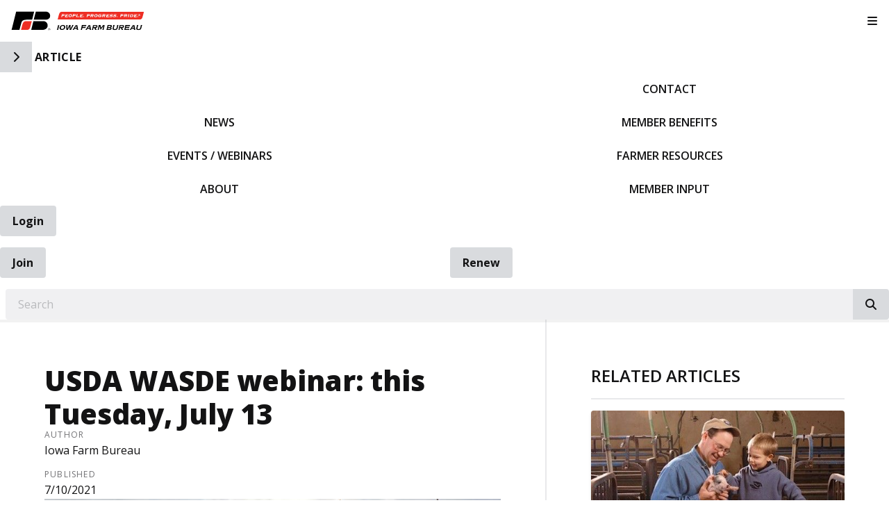

--- FILE ---
content_type: text/html; charset=utf-8
request_url: https://www.iowafarmbureau.com/Article/USDA-WASDE-webinar-this-Tuesday-July-13
body_size: 14468
content:

<!DOCTYPE html>
<html lang="en" class="no-js">
<head>
    <meta http-equiv="X-UA-Compatible" content="IE=edge, chrome=1" charset="utf-8" />
    <meta name="viewport" content="width=device-width, initial-scale=1.0">
    
    <link rel="canonical" href="https://www.iowafarmbureau.com/Article/USDA-WASDE-webinar-this-Tuesday-July-13" />
    <meta name="description" content="The crop markets are volatile and new crop revenues remain at very good levels.   To help sort out the market numbers and provide information, IFBF is hosting AgriVisor Analyst Karl Setzer for a look at recent market information." />

    <!-- Open Graph data -->
    <meta property="fb:app_id" content="110923108947365" />
    <meta property="og:type" content="article" />
    <meta property="og:url" content="https://www.iowafarmbureau.com/Article/USDA-WASDE-webinar-this-Tuesday-July-13" />
    <meta property="og:title" content="USDA WASDE webinar: this Tuesday, July 13" />
    <meta property="og:image" content='https://www.iowafarmbureau.com/Article/Live/TitleImage/9706/070821-102031' />

    <meta property="og:description" content="The crop markets are volatile and new crop revenues remain at very good levels.   To help sort out the market numbers and provide information, IFBF is hosting AgriVisor Analyst Karl Setzer for a look at recent market information." />
    <meta property="og:site_name" content="iowafarmbureau.com" />
    <meta property="article:published_time" content="7/10/2021 7:00:00 PM" />
    <meta property="article:modified_time" content="7/8/2021 10:20:31 AM" />

    <!-- Twitter Card data -->
    <meta name="twitter:card" content="summary_large_image" />
    <meta name="twitter:image:src" content='https://www.iowafarmbureau.com/Article/Live/TitleImage/9706/070821-102031' />
    <meta name="twitter:site" content="IowaFarmBureau" />
    <meta name="twitter:title" content="USDA WASDE webinar: this Tuesday, July 13" />
    <meta name="twitter:description" content="The crop markets are volatile and new crop revenues remain at very good levels.   To help sort out the market numbers and provide information, IFBF is hosting AgriVisor Analyst Karl Setzer for a look at recent market information." />
    <meta name="twitter:creator" content="IowaFarmBureau" />

    <meta name="robots" content="index" />

    <title>USDA WASDE webinar: this Tuesday, July 13</title>
    <link rel="preconnect" href="https://fonts.googleapis.com">
    <link rel="preconnect" href="https://fonts.gstatic.com" crossorigin>
        <link rel="preconnect" href="https://insidefb.com">
        <link rel="preconnect" href="https://exchange.insidefb.com">
    
    <link rel="preload stylesheet" as="style" type="text/css" href="https://fonts.googleapis.com/css2?family=Open+Sans:ital,wght@0,300;0,400;0,600;0,700;0,800;1,300;1,400;1,600;1,700;1,800&display=swap">
    <link rel="preload" href="/bundle/webfonts/fa-brands-400.woff2" as="font" type="font/woff2" crossorigin="anonymous">
    <link rel="preload" href="/bundle/webfonts/fa-solid-900.woff2" as="font" type="font/woff2" crossorigin="anonymous">
    <link rel="preload stylesheet" as="style" type="text/css" href="/bundle/css/contentlayout.min.css?v=qr74FEAYCF7zOdyAKb8D3gKH1HgOHIy2DZU7gxoAFug" />
    <link type="text/css" href="/bundle/css/print.min.css?v=45s_YhAQs9H92oFx6Ix9kmGIJPoUdAWjXpt3Mk6exko" rel="stylesheet" media="print" />
      	<!-- Google tag (gtag.js) -->
	<script async src="https://www.googletagmanager.com/gtag/js?id=G-310080502"></script>
	<script>
	    window.dataLayer = window.dataLayer || [];
	    function gtag(){dataLayer.push(arguments);}
	    gtag('js', new Date());
	    gtag('config', 'G-310080502');
</script>

<!-- Google Tag Manager -->
<script>(function(w,d,s,l,i){w[l]=w[l]||[];w[l].push({'gtm.start':
new Date().getTime(),event:'gtm.js'});var f=d.getElementsByTagName(s)[0],
j=d.createElement(s),dl=l!='dataLayer'?'&l='+l:'';j.async=true;j.src=
'https://www.googletagmanager.com/gtm.js?id='+i+dl;f.parentNode.insertBefore(j,f);
})(window,document,'script','dataLayer','GTM-K2B8XH');</script>
<!-- End Google Tag Manager -->
<meta name="facebook-domain-verification" content="mwzkbs7kshhnvqokfti6uv6moi7kof" />
<meta name="google-site-verification" content="s5UYIK1LBlB3AIeRPeqziD09P4DFFmP6U38vSCLVl-0" />


    
    <!-- generics -->

<link rel="icon" type="image/x-icon" href="/Website/getFavicon?size=16&amp;name=favicon" sizes="16x16">
<link rel="icon" type="image/x-icon" href="/Website/getFavicon?size=32&amp;name=favicon" sizes="32x32">
<link rel="icon" type="image/x-icon" href="/Website/getFavicon?size=57&amp;name=favicon" sizes="57x57">
<link rel="icon" type="image/x-icon" href="/Website/getFavicon?size=76&amp;name=favicon" sizes="76x76">
<link rel="icon" type="image/x-icon" href="/Website/getFavicon?size=96&amp;name=favicon" sizes="96x96">
<link rel="icon" type="image/x-icon" href="/Website/getFavicon?size=128&amp;name=favicon" sizes="128x128">
<link rel="icon" type="image/x-icon" href="/Website/getFavicon?size=192&amp;name=favicon" sizes="192x192">
<link rel="icon" type="image/x-icon" href="/Website/getFavicon?size=228&amp;name=favicon" sizes="228x228">

<!-- Android -->
<link rel="shortcut icon" sizes="196x196" type="image/x-icon" href="/Website/getFavicon?size=16&amp;name=favicon">

<!-- iOS -->
<link rel="apple-touch-icon" type="image/x-icon" href="/Website/getFavicon?size=57&amp;name=apple-touch-icon" sizes="57x57">
<link rel="apple-touch-icon" type="image/x-icon" href="/Website/getFavicon?size=120&amp;name=apple-touch-icon" sizes="120x120">
<link rel="apple-touch-icon" type="image/x-icon" href="/Website/getFavicon?size=152&amp;name=apple-touch-icon" sizes="152x152">
<link rel="apple-touch-icon" type="image/x-icon" href="/Website/getFavicon?size=180&amp;name=apple-touch-icon" sizes="180x180">

<!-- Windows 8 IE 10-->

    
    
    <link type="text/css" href="/bundle/css/articlestyles.min.css?v=eseAN8Fo2R5IRI9jeyep2vHqz-WeVGDKqTitj_mRqf8" rel="stylesheet" />

            <link type="text/css" href="/Website/css/css-120425-070443?themeId=20" rel="stylesheet" />



</head>
<body>


<script src="/bundle/js/jquery.min.js?v=EukUIKc5rOS7EWX1GmvGrdrjziB07QY7zGBQZ4KLd0g"></script>



<aside class="bs-item browser-select">
    <div class="bs-content">
        <h2 class="h1">Your Browser is Out-of-date!</h2>
        <p class="lead">It appears you're visiting this site with a browser that is <strong>old and unsupported</strong>.</p>
        <p class="lead">To continue using this site and its features, you will need to use a newer browser.</p>
        <hr>
        <div class="grid-x grid-margin-x grid-margin-y medium-up-3">
            <div class="cell card bs-recommended" data-card-special="true">
                <div class="card-section card-header">
                    <p class="overline">Google</p>
                    <h3 class="h4"><span class="fab fa-chrome fa-fw" aria-hidden="true"></span> Chrome</h3>
                </div>
                <div class="card-section card-body">
                    <p>The world's most used browser.</p>
                </div>
                <div class="card-section card-footer">
                    <a class="button primary" href="https://www.google.com/chrome/" target="_blank" rel="noreferrer">
                        <span class="button-text">Get Chrome</span>
                        <span class="button-icon fas fa-long-arrow-alt-right" aria-hidden="true"></span>
                    </a>
                </div>
            </div>
            <div class="cell card">
                <div class="card-section card-header">
                    <p class="overline">Microsoft</p>
                    <h3 class="h4"><span class="fab fa-edge fa-fw" aria-hidden="true"></span> Edge</h3>
                </div>
                <div class="card-section card-body">
                    <p><strong>Internet Explorer</strong> for the modern age.</p>
                </div>
                <div class="card-section card-footer">
                    <a class="button subtle" href="https://www.microsoft.com/en-us/edge" target="_blank" rel="noreferrer">
                        <span class="button-text">Get Edge</span>
                        <span class="button-icon fas fa-long-arrow-alt-right" aria-hidden="true"></span>
                    </a>
                </div>
            </div>
            <div class="cell card">
                <div class="card-section card-header">
                    <p class="overline">Mozilla</p>
                    <h3 class="h4"><span class="fab fa-firefox fa-fw" aria-hidden="true"></span> Firefox</h3>
                </div>
                <div class="card-section card-body">
                    <p>A great alternative browser focused on user privacy.</p>
                </div>
                <div class="card-section card-footer">
                    <a class="button subtle" href="https://www.mozilla.org/en-US/firefox/new/" target="_blank" rel="noreferrer">
                        <span class="button-text">Get Firefox</span>
                        <span class="button-icon fas fa-long-arrow-alt-right" aria-hidden="true"></span>
                    </a>
                </div>
            </div>
        </div>
    </div>
</aside>
<div class="bs-item bs-overlay"></div>


 <script type="text/javascript">
!function(T,l,y){var S=T.location,k="script",D="connectionString",C="ingestionendpoint",I="disableExceptionTracking",E="ai.device.",b="toLowerCase",w="crossOrigin",N="POST",e="appInsightsSDK",t=y.name||"appInsights";(y.name||T[e])&&(T[e]=t);var n=T[t]||function(d){var g=!1,f=!1,m={initialize:!0,queue:[],sv:"5",version:2,config:d};function v(e,t){var n={},a="Browser";return n[E+"id"]=a[b](),n[E+"type"]=a,n["ai.operation.name"]=S&&S.pathname||"_unknown_",n["ai.internal.sdkVersion"]="javascript:snippet_"+(m.sv||m.version),{time:function(){var e=new Date;function t(e){var t=""+e;return 1===t.length&&(t="0"+t),t}return e.getUTCFullYear()+"-"+t(1+e.getUTCMonth())+"-"+t(e.getUTCDate())+"T"+t(e.getUTCHours())+":"+t(e.getUTCMinutes())+":"+t(e.getUTCSeconds())+"."+((e.getUTCMilliseconds()/1e3).toFixed(3)+"").slice(2,5)+"Z"}(),name:"Microsoft.ApplicationInsights."+e.replace(/-/g,"")+"."+t,sampleRate:100,tags:n,data:{baseData:{ver:2}}}}var h=d.url||y.src;if(h){function a(e){var t,n,a,i,r,o,s,c,u,p,l;g=!0,m.queue=[],f||(f=!0,t=h,s=function(){var e={},t=d.connectionString;if(t)for(var n=t.split(";"),a=0;a<n.length;a++){var i=n[a].split("=");2===i.length&&(e[i[0][b]()]=i[1])}if(!e[C]){var r=e.endpointsuffix,o=r?e.location:null;e[C]="https://"+(o?o+".":"")+"dc."+(r||"services.visualstudio.com")}return e}(),c=s[D]||d[D]||"",u=s[C],p=u?u+"/v2/track":d.endpointUrl,(l=[]).push((n="SDK LOAD Failure: Failed to load Application Insights SDK script (See stack for details)",a=t,i=p,(o=(r=v(c,"Exception")).data).baseType="ExceptionData",o.baseData.exceptions=[{typeName:"SDKLoadFailed",message:n.replace(/\./g,"-"),hasFullStack:!1,stack:n+"\nSnippet failed to load ["+a+"] -- Telemetry is disabled\nHelp Link: https://go.microsoft.com/fwlink/?linkid=2128109\nHost: "+(S&&S.pathname||"_unknown_")+"\nEndpoint: "+i,parsedStack:[]}],r)),l.push(function(e,t,n,a){var i=v(c,"Message"),r=i.data;r.baseType="MessageData";var o=r.baseData;return o.message='AI (Internal): 99 message:"'+("SDK LOAD Failure: Failed to load Application Insights SDK script (See stack for details) ("+n+")").replace(/\"/g,"")+'"',o.properties={endpoint:a},i}(0,0,t,p)),function(e,t){if(JSON){var n=T.fetch;if(n&&!y.useXhr)n(t,{method:N,body:JSON.stringify(e),mode:"cors"});else if(XMLHttpRequest){var a=new XMLHttpRequest;a.open(N,t),a.setRequestHeader("Content-type","application/json"),a.send(JSON.stringify(e))}}}(l,p))}function i(e,t){f||setTimeout(function(){!t&&m.core||a()},500)}var e=function(){var n=l.createElement(k);n.src=h;var e=y[w];return!e&&""!==e||"undefined"==n[w]||(n[w]=e),n.onload=i,n.onerror=a,n.onreadystatechange=function(e,t){"loaded"!==n.readyState&&"complete"!==n.readyState||i(0,t)},n}();y.ld<0?l.getElementsByTagName("head")[0].appendChild(e):setTimeout(function(){l.getElementsByTagName(k)[0].parentNode.appendChild(e)},y.ld||0)}try{m.cookie=l.cookie}catch(p){}function t(e){for(;e.length;)!function(t){m[t]=function(){var e=arguments;g||m.queue.push(function(){m[t].apply(m,e)})}}(e.pop())}var n="track",r="TrackPage",o="TrackEvent";t([n+"Event",n+"PageView",n+"Exception",n+"Trace",n+"DependencyData",n+"Metric",n+"PageViewPerformance","start"+r,"stop"+r,"start"+o,"stop"+o,"addTelemetryInitializer","setAuthenticatedUserContext","clearAuthenticatedUserContext","flush"]),m.SeverityLevel={Verbose:0,Information:1,Warning:2,Error:3,Critical:4};var s=(d.extensionConfig||{}).ApplicationInsightsAnalytics||{};if(!0!==d[I]&&!0!==s[I]){var c="onerror";t(["_"+c]);var u=T[c];T[c]=function(e,t,n,a,i){var r=u&&u(e,t,n,a,i);return!0!==r&&m["_"+c]({message:e,url:t,lineNumber:n,columnNumber:a,error:i}),r},d.autoExceptionInstrumented=!0}return m}(y.cfg);function a(){y.onInit&&y.onInit(n)}(T[t]=n).queue&&0===n.queue.length?(n.queue.push(a),n.trackPageView({})):a()}(window,document,{
src: "https://js.monitor.azure.com/scripts/b/ai.2.min.js", // The SDK URL Source
// name: "appInsights", // Global SDK Instance name defaults to "appInsights" when not supplied
// ld: 0, // Defines the load delay (in ms) before attempting to load the sdk. -1 = block page load and add to head. (default) = 0ms load after timeout,
// useXhr: 1, // Use XHR instead of fetch to report failures (if available),
crossOrigin: "anonymous", // When supplied this will add the provided value as the cross origin attribute on the script tag
// onInit: null, // Once the application insights instance has loaded and initialized this callback function will be called with 1 argument -- the sdk instance (DO NOT ADD anything to the sdk.queue -- As they won't get called)
cfg: { // Application Insights Configuration
    connectionString: "InstrumentationKey=02cdc969-1360-4675-bc65-417e9a2dd068;IngestionEndpoint=https://centralus-2.in.applicationinsights.azure.com/;LiveEndpoint=https://centralus.livediagnostics.monitor.azure.com/"
}});
</script>




<!-- Google Tag Manager (noscript) --><noscript><iframe src="https://www.googletagmanager.com/ns.html?id=GTM-K2B8XH" style="display:none;visibility:hidden;" width="0" height="0"></iframe></noscript><!-- End Google Tag Manager (noscript) --> <!-- //////////////////////////////////////////////////////////////////////////////// --> <!-- START: Site Header --> <!-- //////////////////////////////////////////////////////////////////////////////// --><header class="site-header colored-stacked" id="mainMenu"><nav class="site-nav"><div class="site-nav-group brand-block"><div class="site-logo"><a class="logo-block" href="/"><img class="logo fr-fic fr-dii" src="/WebsiteThemeFile/file/28477c39-e6de-45ba-a29e-5d72aad08245/IFBFLogo.svg" alt="Iowa Farm Bureau Logo" width="338" height="50"></a></div><button class="mobile-button" id="mobileToggle" type="button"><span class="button-icon fas fa-fw fa-bars"></span><span class="button-text sr-only">Toggle Navigation</span></button></div><div class="site-nav-group mobile-block"><button class="side-button" type="button"><span class="button-icon fas fa-chevron-right"></span><span class="button-text sr-only">Toggle Side Navigation</span></button> <span id="mobile-page-title"></span></div><div class="site-nav-group nav-block"><ul class="site-nav-list site-nav-main"><li class="site-nav-item item-home"><a class="site-nav-link" href="/"><img src="/WebsiteThemeFile/File/ED879A2E-50FD-4768-AAD8-CB53007860A4/iowa-sm-mono.png" alt="IFBF Logo - White" width="246" height="35" class="fr-fic fr-dii"><span class="sr-only">IFBF Home</span></a></li><li class="site-nav-item"><a class="site-nav-link" href="/news">News</a></li><li class="site-nav-item"><a class="site-nav-link" href="/events">Events / Webinars</a></li><li class="site-nav-item"><a class="site-nav-link" href="/about">About</a></li><li class="site-nav-item hide-for-large"><a class="site-nav-link" href="/news/spokesman">Spokesman</a></li><li class="site-nav-item"><a class="site-nav-link" href="/contact">Contact</a></li><li class="site-nav-item member-nav"><a class="site-nav-link" href="/member-benefits">Member Benefits</a></li><li class="site-nav-item member-nav"><a class="site-nav-link" href="/farmer-resources">Farmer Resources</a></li><li class="site-nav-item member-nav hide-for-large"><a class="site-nav-link" href="/exchangeads">Exchange Ads</a></li><li class="site-nav-item member-nav"><a class="site-nav-link" href="/issuesurfacing">Member Input</a></li><li class="site-nav-item hide-for-large"><a class="site-nav-link" href="/Markets/CashBids">Cash Bid Search</a></li></ul></div><div class="site-nav-group account-block"><ul class="site-nav-block site-nav-list site-nav-account"><li class="site-nav-item item-account">


    <a class="login-button" href="/user/login">
        <span class="button-icon fas fa-sign-in-alt" aria-hidden="true"></span>
        <span class="button-text">Login</span>
    </a>
</li><li class="site-nav-item item-join"><a class="button link-join" href="/join">Join</a></li><li class="site-nav-item item-renew"><a class="button link-renew" href="/renew">Renew</a></li></ul><div class="site-nav-block item-search"><form class="form site-search" action="/Search" method="get"><div class="form-group"><div class="input-group"><label class="input-group-label sr-only" for="q">Search</label> &nbsp;&nbsp;<input class="form-control input-group-field" id="q" name="q" placeholder="Search" type="search"><div class="input-group-button"><button class="button search-button" type="submit"><span class="button-icon fas fa-search"></span><span class="button-text sr-only">Search iowafarmbureau.com</span></button></div></div></div></form></div></div><div class="site-nav-group social-block hide-for-large"><ul class="site-nav-list"><li class="site-nav-item item-social"><a class="site-nav-link social-link" href="https://www.facebook.com/iowafarmbureau" rel="noopener" target="_blank"><span class="fab fa-facebook"></span><span class="sr-only">Facebook</span></a></li><li class="site-nav-item item-social"><a class="site-nav-link social-link" href="https://twitter.com/iowafarmbureau" rel="noopener" target="_blank"><span class="fab fa-x-twitter"></span><span class="sr-only">Twitter</span></a></li><li class="site-nav-item item-social"><a class="site-nav-link social-link" href="https://www.youtube.com/user/IowaFarmBureau" rel="noopener" target="_blank"><span class="fab fa-youtube"></span><span class="sr-only">YouTube</span></a></li><li class="site-nav-item item-social"><a class="site-nav-link social-link" href="https://www.instagram.com/iowafarmbureau/" rel="noopener" target="_blank"><span class="fab fa-instagram"></span><span class="sr-only">Instagram</span></a></li><li class="site-nav-item item-social"><a class="site-nav-link social-link" href="/news/farm-fresh-blog" rel="noopener" target="_blank"><span class="fas fa-blog"></span><span class="sr-only">Blog</span></a></li></ul></div></nav></header><!-- //////////////////////////////////////////////////////////////////////////////// --> <!-- END: Site Header --> <!-- //////////////////////////////////////////////////////////////////////////////// --> <!-- //////////////////////////////////////////////////////////////////////////////// --> <!-- START: Site Content --> <!-- //////////////////////////////////////////////////////////////////////////////// -->


<main class="main" id="content-window">
    



<div class="grid-container full section-content">
    <div id="reading-pane" class="body-container">
        <article class="article-content">
                <h1 class="article-headline" id="desktop-page-title">USDA WASDE webinar: this Tuesday, July 13</h1>
                <div class="article-details grid-x grid-margin-x">
                        <div class="cell shrink">
                            <h2 class="overline">Author</h2>
                            <p class="article-author">Iowa Farm Bureau</p>
                        </div>
                        <div class="cell shrink">
                            <h2 class="overline">Published</h2>
                            <p class="article-date">7/10/2021</p>
                        </div>
                </div>
                        <figure class="article-media">
                            <img src="/Article/Live/TitleImage/9706/070821-102031" alt="USDA WASDE webinar: this Tuesday, July 13" width="700" height="400" loading="lazy" />
                            <figcaption class="article-caption figcaption"></figcaption>
                        </figure>
                <div class="article-actions">
                        <div class="article-tags article-tags-container">
                            <span class="at-title">Topics:</span>
                            <ul class="at-list">
                                        <li class="at-item">
                                                <a class="badge at-tag article-tag" href="/TagFeed?tagId=3">Crops</a>
                                    </li>
                                        <li class="at-item">
                                                <a class="badge at-tag article-tag" href="/TagFeed?tagId=1">Livestock</a>
                                    </li>
                                        <li class="at-item">
                                                <a class="badge at-tag article-tag" href="/TagFeed?tagId=7">Risk Management &amp; Farm Programs</a>
                                    </li>
                            </ul>
                        </div>
                    <div class="social-share-buttons">
                        <a class="button share facebook facebookshare" href="https://www.facebook.com/sharer/sharer.php?u=https://www.iowafarmbureau.com/Article/USDA-WASDE-webinar-this-Tuesday-July-13">
                            <span class="button-icon fab fa-facebook-square" aria-hidden="true"></span>
                            <span class="button-text">Share</span>
                        </a>
                        <a class="button share twitter twittershare" href="https://twitter.com/intent/tweet?url=https://www.iowafarmbureau.com/Article/USDA-WASDE-webinar-this-Tuesday-July-13&amp;via=IowaFarmBureau">
                            <span class="button-icon fab fa-square-x-twitter" aria-hidden="true"></span>
                            <span class="button-text">Post</span>
                        </a>
                        <button class="button share email subtle" data-open="emailShareModal" type="button" onclick="scrollToTop()">
                            <span class="button-icon fas fa-envelope" aria-hidden="true"></span>
                            <span class="button-text">Email</span>
                        </button>
                    </div>
                </div>
                <div class="article-body">
                    <p>The crop markets are volatile and new crop revenues remain at very good levels.&nbsp; &nbsp;To help sort out the market numbers and provide information, IFBF is hosting AgriVisor Analyst Karl Setzer (Tuesday, July 13 at 1:00 pm) for a look at recent market information.</p><p>USDA will release the July World Agriculture Supply and Demand (WASDE) report on July 12. In addition, USDA updated 2021 acreage and stocks on June 30. This July 13 webinar will take these fresh USDA estimates and give a mid-summer check-in on the market implications going forward.&nbsp; What are the risks and opportunities for crop marketing?&nbsp; For more information and to register, <a href="https://www.iowafarmbureau.com/Article/July-WASDE-Planted-Acres-Stocks-Market-Implications" target="_blank">please click here</a>.&nbsp;</p>

                </div>
                    <div class="callout simple">
                        <p class="lead">Want more news on this topic?  Farm Bureau members may <a href="/CommunicationPreferences">subscribe</a> for a free email news service, featuring the farm and rural topics that interest them most!</p>
                    </div>
        </article>
    </div>
        <aside id="side-bar" class="side-bar related-articles">
            <div class="ra-header">
                <h2 class="ra-title on-light">Related Articles</h2>
            </div>
            <div class="ra-body">
                <ul class="ra-list">
                        <li class="ra-item related-article  protected">
                            <a class="ra-link" href="/Article/Iowa-Hog-Returns-Update-December-2025">
                                <img class="ra-img" src="/Article/Live/ThumbnailImage?articleid=297967" alt="" width="462" height="264" loading="lazy"/>
                                <h3 class="ra-name related-title  protected-icon">Iowa Hog Returns Update: December 2025</h3>
                            </a>
                        </li>
                        <li class="ra-item related-article  protected">
                            <a class="ra-link" href="/Article/Crop-prices-crater-on-updated-yield-estimate">
                                <img class="ra-img" src="/Article/Live/ThumbnailImage?articleid=297963" alt="" width="462" height="264" loading="lazy"/>
                                <h3 class="ra-name related-title  protected-icon">Crop prices crater on updated yield estimate </h3>
                            </a>
                        </li>
                        <li class="ra-item related-article  protected">
                            <a class="ra-link" href="/Article/AFBF-adopts-2026-policies">
                                <img class="ra-img" src="/Article/Live/ThumbnailImage?articleid=297962" alt="" width="462" height="264" loading="lazy"/>
                                <h3 class="ra-name related-title  protected-icon">AFBF adopts 2026 policies </h3>
                            </a>
                        </li>
                </ul>
            </div>
        </aside>
</div>

<div class="reveal" id="emailShareModal" data-reveal aria-labelledby="modalTitle" aria-hidden="true" role="dialog">
    <button class='button close-button' data-close aria-label='Close modal' type='button'><span class='fas fa-times fa-fw' aria-hidden='true'></span><span class='sr-only'>Close This Modal</span></button>
    <form id="emailShareForm" data-ajax="true" data-ajax-success="emailShareSuccess" data-ajax-failure="emailShareFailure" data-abide novalidate action="/Article/Live/EmailShare" method="post">
        <input id="title" name="title" type="hidden" value="USDA WASDE webinar: this Tuesday, July 13" />
        <input id="canonicalUrl" name="canonicalUrl" type="hidden" value="https://www.iowafarmbureau.com/Article/USDA-WASDE-webinar-this-Tuesday-July-13" />

        <div class="modal-section modal-header">
            <h2 id="modalTitle" class="modal-title">Share This Story!</h2>
        </div>
        <div class="modal-section modal-body">
            <div class="form-group">
                <label for="emailShare_to">Send to Email Address</label>
                <input autocomplete="new-password" data-val="true" data-val-required="To email address is required." id="emailShare_to" name="emailShare.to" required="" type="email" value="" />
                <span class="form-error error">Please enter an email address</span>
            </div>
            <div class="form-group">
                <label for="emailShare_from">Your Email Address</label>
                <input data-val="true" data-val-required="From email address is required." id="emailShare_from" name="emailShare.from" required="" type="email" value="" />
                <span class="from-error error">Please enter an email address</span>
            </div>
            <div class="form-group">
                <label for="emailShare_subject">Subject</label>
                <input autocomplete="new-password" data-val="true" data-val-required="Subject is required." id="emailShare_subject" name="emailShare.subject" required="" type="text" value=" Farm Bureau: USDA WASDE webinar: this Tuesday, July 13" />
                <span class="form-error error">Subject is required</span>
            </div>
            <div class="form-group">
                <label for="emailShare_customMessage">Message</label>
                <textarea id="emailShare_customMessage" name="emailShare.customMessage" required="">
</textarea>
                <span class="form-error error">Message is required</span>
            </div>
            <div class="form-group">
                <!-- We render reCAPTCHA here only after the modal opens -->
                <div id="recaptcha-container"
                     class="g-recaptcha-placeholder"
                     data-sitekey="6LcsHZ0jAAAAAFXjtTSWFFzOKMIHiM2YJqIt7otq"
                     aria-label="reCAPTCHA will load here when you open this dialog">
                </div>
            </div>
        </div>
        <div class="modal-section modal-footer">
            <button class="button primary" type="submit">
                <span class="button-icon fas fa-share" aria-hidden="true"></span>
                <span class="button-text">Share</span>
            </button>
        </div>
    <input name="__RequestVerificationToken" type="hidden" value="CfDJ8NjX4nkCrohCuohQzh6xLdPfTHOM2Bjv_2a1zZAb4CpVWgd8upxThocXWYcDBAlYmDjO4DWBVJUZX50zZhue79pdQ4FZGW1fkCwBD-9eT-lKU5tDuK6fr2zQRv4mWMnjsMKYerkPkwrk_kJkpq4n7Qw" /></form>
</div>


</main>


<!-- //////////////////////////////////////////////////////////////////////////////// --> <!-- END: Site Content --> <!-- //////////////////////////////////////////////////////////////////////////////// --> <!-- //////////////////////////////////////////////////////////////////////////////// --> <!-- START: Site Footer --> <!-- //////////////////////////////////////////////////////////////////////////////// --><footer class="site-footer social-simple"><div class="site-footer-section"><div class="site-footer-left site-footer-social"><p class="site-footer-social-links"><a class="site-footer-link social-link" href="https://www.facebook.com/iowafarmbureau" rel="noopener" target="_blank"><span class="fab fa-facebook"></span><span class="sr-only">Facebook</span></a> <a class="site-footer-link social-link" href="https://twitter.com/iowafarmbureau" rel="noopener" target="_blank"><span class="fab fa-x-twitter"></span><span class="sr-only">Twitter</span></a> <a class="site-footer-link social-link" href="https://www.youtube.com/user/IowaFarmBureau" rel="noopener" target="_blank"><span class="fab fa-youtube"></span><span class="sr-only">YouTube</span></a> <a class="site-footer-link social-link" href="https://www.instagram.com/iowafarmbureau/" rel="noopener" target="_blank"><span class="fab fa-instagram"></span><span class="sr-only">Instagram</span></a> <a class="site-footer-link social-link" href="/news/farm-fresh-blog" rel="noopener"><span class="fas fa-blog"></span><span class="sr-only">Blog</span></a></p></div><div class="site-footer-right site-footer-nav"><ul class="site-footer-nav-list"><li class="site-footer-nav-item"><a class="site-footer-link" href="/contact">Contact</a></li><li class="site-footer-nav-item"><a class="site-footer-link" href="/news/media-resources">Media Resources</a></li><li class="site-footer-nav-item"><a class="site-footer-link" href="https://fbfs.csod.com/ux/ats/careersite/3/home?c=fbfs" rel="noopener" target="_blank">Careers</a></li><li class="site-footer-nav-item"><a class="site-footer-link" href="/fleet-cars">Fleet / Cars</a></li><li class="site-footer-nav-item"><a class="site-footer-link" href="https://urldefense.com/v3/__https:/web.healthsparq.com/app/public/*/one/insurerCode=WMRK_I&brandCode=WELLMARK&productCode=MRF/machine-readable-transparency-in-coverage?searchTerm=420331840&lock=True__;Iw!!G8QkuzKKz-RfUw!s-Cf8-lpUckwIbi5E5O7TJYj_yxY31hPVDXDhhuiw838pvRwalmMwk0TAk4mCX821E-mmy0_9cvmEeuRDom0hIzID8k$" rel="noopener" target="_blank">Transparency in Healthcare Coverage</a></li><li class="site-footer-nav-item"><a class="site-footer-link" href="/privacy-policy">Privacy Policy / Terms of Use</a></li></ul><div class="site-copyright"><span class="sr-only" content="https://www.iowafarmbureau.com" itemprop="url"></span> <span class="sr-only" itemprop="name">Iowa Farm Bureau</span><div class="fine-print"><span class="copyright-line">&copy; Copyright <span class="copyright-year" id="currentYear">2023</span></span><address class="address inline" itemprop="address"><p class="address-line line-name"><span itemprop="name">Iowa Farm Bureau</span></p><p class="address-line line-street-1"><span itemprop="streetAddress">5400 University Ave.</span></p><p class="address-line line-locale"><span class="locale-item locale-city" itemprop="addressLocality">West Des Moines</span> <span class="locale-item locale-state" itemprop="addressRegion">IA</span> <span class="locale-item locale-postal-code" itemprop="postalCode">50266</span></p><p class="address-line line-contact" itemprop="contactPoint"><span class="sr-only" itemprop="contactType">Customer Service</span> <a class="site-footer-link contact-item contact-phone" href="tel:+15152255400"><span content="+15152255400" itemprop="telephone">(515)225-5400</span></a></p></address></div></div></div></div></footer><!-- //////////////////////////////////////////////////////////////////////////////// --> <!-- END: Site Footer --> <!-- //////////////////////////////////////////////////////////////////////////////// -->



<script src="/bundle/js/contentlayout.min.js?v=ujZA9rX7PdVR3j1scU60z9aaghKeHkGIEyix7XP9skE"></script>
<script type="text/javascript">
    //use live validate
    Foundation.Abide.defaults.validateOn = "";
    Foundation.Abide.defaults.liveValidate = true;
</script>

<script src="/bundle/js/imageslider.min.js?v=OTtc-pGs20nDKkobOYqOsFWcByUK48FTQGb0FstAV2c"></script> 

    <script type="text/javascript">
        // create social networking pop-ups
        (function () {

            var Config = {
                Link: "a.share",
                Width: 500,
                Height: 500
            };

            // add handler links
            let slink = document.querySelectorAll(Config.Link);
            for (let a = 0; a < slink.length; a++) {
                slink[a].onclick = PopupHandler;
            }

            // create popup
            function PopupHandler(e) {

                e = (e ? e : window.event);
                let t = e.currentTarget;

                // popup position
                let px = Math.floor(((screen.availWidth || 1024) - Config.Width) / 2),
                    py = Math.floor(((screen.availHeight || 700) - Config.Height) / 2);

                // open popup
                let popup = window.open(t.href, "social", "width=" + Config.Width + ",height=" + Config.Height + ",left=" + px + ",top=" + py + ",location=0,menubar=0,toolbar=0,status=0,scrollbars=1,resizable=1");
                if (popup) {
                    popup.focus();
                    if (e.preventDefault) e.preventDefault();
                    e.returnValue = false;
                }

                return !!popup;
            }

        }());

        function scrollToTop()
        {
            //scroll to top because can't otherwise control where google challenge pop up with be located.
            $(window).scrollTop(0);
        }

        function emailShareSuccess() {
            $("#emailShareModal").foundation('close');
            toastr.success("Article has successfully been shared.");
        }

        function emailShareFailure() {
            toastr.error("Error sharing article.");
        }
    </script>

    <script type="text/javascript">
        
    </script>

    <!-- Lazy-load Google reCAPTCHA only when the Email Share modal opens -->
    <script>
        (function () {
          var recaptchaRequested = false;
          var recaptchaReady = false;
          var recaptchaWidgetId = null;

          // Called by Google's script when it finishes loading
          window.onRecaptchaApiLoad = function () {
            recaptchaReady = true;
            renderRecaptchaIfNeeded();
          };

          function loadRecaptchaScriptOnce() {
            if (recaptchaRequested) return;
            recaptchaRequested = true;
            var s = document.createElement('script');
            s.src = 'https://www.google.com/recaptcha/api.js?onload=onRecaptchaApiLoad&render=explicit';
            s.async = true;
            s.defer = true;
            document.head.appendChild(s);
          }

          function renderRecaptchaIfNeeded() {
            if (!recaptchaReady) return;
            if (recaptchaWidgetId !== null) return; // already rendered

            var container = document.getElementById('recaptcha-container');
            if (!container) return;

            var siteKey = container.getAttribute('data-sitekey');
            if (window.grecaptcha && siteKey) {
              recaptchaWidgetId = grecaptcha.render(container, {
                'sitekey': siteKey,
                'theme': 'light'
              });
            }
          }

          // Foundation Reveal hooks to lazy-load on open and reset on close
          $(document).on('open.zf.reveal', '#emailShareModal', function () {
            loadRecaptchaScriptOnce();
            renderRecaptchaIfNeeded();
          });

          $(document).on('closed.zf.reveal', '#emailShareModal', function () {
            if (window.grecaptcha && recaptchaWidgetId !== null) {
              try { grecaptcha.reset(recaptchaWidgetId); } catch (_) { /* no-op */ }
            }
          });

          // Guard submit until reCAPTCHA is ready & solved
          $('#emailShareForm').on('submit', function (e) {
            var tokenField = document.querySelector('textarea[name="g-recaptcha-response"]');
            if (!tokenField || !tokenField.value) {
              loadRecaptchaScriptOnce();
              renderRecaptchaIfNeeded();

              tokenField = document.querySelector('textarea[name="g-recaptcha-response"]');
              if (!tokenField || !tokenField.value) {
                e.preventDefault();
                toastr.info('Please complete the reCAPTCHA to continue.');
              }
            }
          });
        })();
    </script>


        <script>
            dataLayer = window.dataLayer || [];

                        dataLayer.push({ 'pageCategory': [
'tag:Crops','tag:Livestock','tag:Risk Management &amp; Farm Programs',
                        ] });
                            </script>

    <script type="application/ld+json">
        {
          "@context": "https://schema.org",
          "@type": "NewsArticle",
          "headline": "USDA WASDE webinar: this Tuesday, July 13",
          "dateline": "The crop markets are volatile and new crop revenues remain at very good levels.   To help sort out the market numbers and provide information, IFBF is hosting AgriVisor Analyst Karl Setzer for a look at recent market information.",
          "author": "Iowa Farm Bureau",
          "image": [

"/Article/Live/TitleImage/9706/070821-102031"        ],
          "datePublished": "7/10/2021 7:00:00 PM",
          "dateModified": "7/8/2021 10:20:31 AM"
        }
        </script>


        <script type="text/javascript" src="/Website/scripts/scripts-120425-070443?themeId=20"></script>





<form action="/Article/USDA-WASDE-webinar-this-Tuesday-July-13" id="__AjaxAntiForgeryForm" method="post"><input name="__RequestVerificationToken" type="hidden" value="CfDJ8NjX4nkCrohCuohQzh6xLdPfTHOM2Bjv_2a1zZAb4CpVWgd8upxThocXWYcDBAlYmDjO4DWBVJUZX50zZhue79pdQ4FZGW1fkCwBD-9eT-lKU5tDuK6fr2zQRv4mWMnjsMKYerkPkwrk_kJkpq4n7Qw" /></form>
<script>
    $(document).ready(function() {
        $(document).foundation();
    });
    
    /*Added for ticket WP-681*/
    toastr.options.closeButton = true;
    toastr.options.progressBar = true;
    toastr.options.closeMethod = 'fadeOut';
    toastr.options.closeDuration = 300;

    let form = $('#__AjaxAntiForgeryForm');
    let antiForgeryToken = $("input[name=__RequestVerificationToken]", form).val();
    $.ajaxSetup({
        headers: { 'X-CSRF-TOKEN': antiForgeryToken }
    });
    
    // Check users browser and current version
    // if the browser is out of date or is IE
    // display the browser select overlay div
    // kendo creates custom classes appended to the html
    // k-ie = Internet Explorer
    // k-webkit = Chrome, MS Edge
    // k-ff = Firefox
    // k-safari = Safari
</script>

</body>
</html>



